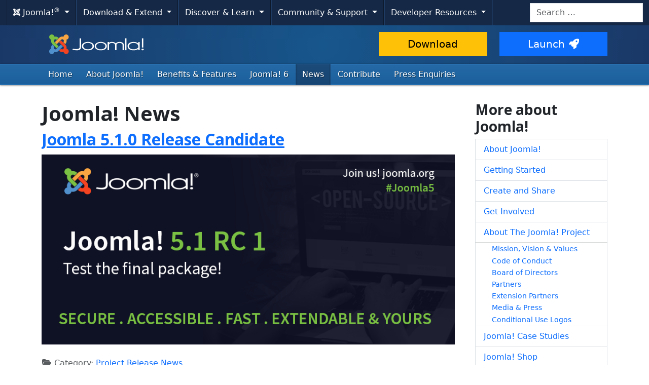

--- FILE ---
content_type: text/html; charset=utf-8
request_url: https://www.joomla.org/announcements.html?KeepThis=true&TB_iframe=true&overlay_opacity=382&start=30
body_size: 13687
content:
<!DOCTYPE html>
<html lang="en-gb" dir="ltr">
<head>
    <meta charset="utf-8">
	<meta name="twitter:image" content="https://www.joomla.org/images/stories/joomla_vert_logo.png">
	<meta name="twitter:title" content="Joomla! Official News">
	<meta name="twitter:description" content="The place for Official Joomla! News: general &amp; team news, project release announcements...  ">
	<meta name="viewport" content="width=device-width, initial-scale=1.0">
	<meta name="apple-mobile-web-app-capable" content="yes">
	<meta name="apple-mobile-web-app-status-bar-style" content="blue">
	<meta name="twitter:card" content="summary_large_image">
	<meta name="twitter:site" content="@joomla">
	<meta name="referrer" content="unsafe-url">
	<meta property="og:image" content="https://www.joomla.org/images/stories/joomla_vert_logo.png">
	<meta property="og:image:width" content="135">
	<meta property="og:image:height" content="105">
	<meta property="og:image:type" content="image/png">
	<meta property="og:title" content="Joomla! Official News">
	<meta property="og:type" content="article">
	<meta property="og:url" content="https://www.joomla.org/announcements.html">
	<meta property="og:description" content="The place for Official Joomla! News: general &amp; team news, project release announcements...  ">
	<meta property="og:site_name" content="Joomla!">
	<meta name="description" content="The place for Official Joomla! News: general &amp; team news, project release announcements...  ">
	<meta name="generator" content="Joomla! - Open Source Content Management">
	<title>Joomla! Official News</title>
	<link href="/announcements.feed?KeepThis=true&amp;TB_iframe=true&amp;overlay_opacity=382&amp;type=rss" rel="alternate" type="application/rss+xml" title="Joomla! Official News">
	<link href="/announcements.feed?KeepThis=true&amp;TB_iframe=true&amp;overlay_opacity=382&amp;type=atom" rel="alternate" type="application/atom+xml" title="Joomla! Official News">
	<link href="/templates/joomla/images/apple-touch-icon-180x180.png" rel="apple-touch-icon" sizes="180x180">
	<link href="/templates/joomla/images/apple-touch-icon-152x152.png" rel="apple-touch-icon" sizes="152x152">
	<link href="/templates/joomla/images/apple-touch-icon-144x144.png" rel="apple-touch-icon" sizes="144x144">
	<link href="/templates/joomla/images/apple-touch-icon-120x120.png" rel="apple-touch-icon" sizes="120x120">
	<link href="/templates/joomla/images/apple-touch-icon-114x114.png" rel="apple-touch-icon" sizes="114x114">
	<link href="/templates/joomla/images/apple-touch-icon-76x76.png" rel="apple-touch-icon" sizes="76x76">
	<link href="/templates/joomla/images/apple-touch-icon-72x72.png" rel="apple-touch-icon" sizes="72x72">
	<link href="/templates/joomla/images/apple-touch-icon-57x57.png" rel="apple-touch-icon" sizes="57x57">
	<link href="/templates/joomla/images/apple-touch-icon.png" rel="apple-touch-icon">
	<link href="https://www.joomla.org/search.opensearch" rel="search" title="Joomla.org" type="application/opensearchdescription+xml">
	<link href="/favicon.ico" rel="icon" type="image/vnd.microsoft.icon">
<link href="/media/system/css/joomla-fontawesome.min.css?10d106" rel="stylesheet">
	<link href="https://cdn.joomla.org/template/css/template_4.0.9.min.css?10d106" rel="stylesheet">
	<link href="https://fonts.googleapis.com/css2?family=Open+Sans:wght@300;400;700&amp;display=swap" rel="stylesheet" crossorigin="anonymous">
	<link href="/media/vendor/awesomplete/css/awesomplete.css?1.1.7" rel="stylesheet">
	<link href="/media/vendor/joomla-custom-elements/css/joomla-alert.min.css?0.4.1" rel="stylesheet">
	<link href="/media/templates/site/joomla/css/custom.css?10d106" rel="stylesheet">
	<link href="/media/joomlarrssb/css/rrssb.css?10d106" rel="stylesheet">
	<link href="/media/joomlarrssb/css/joomla.css?10d106" rel="stylesheet">
	<link href="/media/plg_system_jcepro/site/css/content.min.css?86aa0286b6232c4a5b58f892ce080277" rel="stylesheet">
<script src="/media/templates/site/joomla/js/blockadblock.js?3.2.1" defer></script>
	<script src="/media/templates/site/joomla/js/js.cookie.js?2.1.4" defer></script>
	<script src="/media/vendor/jquery/js/jquery.min.js?3.7.1"></script>
	<script src="/media/legacy/js/jquery-noconflict.min.js?e47f90713338c42a40e25f66d89cfeae"></script>
	<script type="application/json" class="joomla-script-options new">{"joomla.jtext":{"RLTA_BUTTON_SCROLL_LEFT":"Scroll buttons to the left","RLTA_BUTTON_SCROLL_RIGHT":"Scroll buttons to the right","MOD_FINDER_SEARCH_VALUE":"Search &hellip;","COM_FINDER_SEARCH_FORM_LIST_LABEL":"Search Results","JLIB_JS_AJAX_ERROR_OTHER":"An error has occurred while fetching the JSON data: HTTP %s status code.","JLIB_JS_AJAX_ERROR_PARSE":"A parse error has occurred while processing the following JSON data:<br><code style=\"color:inherit;white-space:pre-wrap;padding:0;margin:0;border:0;background:inherit;\">%s<\/code>","ERROR":"Error","MESSAGE":"Message","NOTICE":"Notice","WARNING":"Warning","JCLOSE":"Close","JOK":"OK","JOPEN":"Open"},"skipto-settings":{"settings":{"skipTo":{"enableActions":false,"enableHeadingLevelShortcuts":false,"accesskey":"9","displayOption":"popup","buttonLabel":"Keyboard Navigation","buttonTooltipAccesskey":"Access key is $key","landmarkGroupLabel":"Landmarks","headingGroupLabel":"Page Outline","mofnGroupLabel":" ($m of $n)","headingLevelLabel":"Heading level","mainLabel":"Main","searchLabel":"Search","navLabel":"Navigation","regionLabel":"Region","asideLabel":"Aside","footerLabel":"Footer","headerLabel":"Header","formLabel":"Form","msgNoLandmarksFound":"No landmarks to skip to","msgNoHeadingsFound":"No headings to skip to","headings":"h1, h2, h3","landmarks":"main, nav, search, aside, header, footer, form","attachElement":".navigation"}}},"finder-search":{"url":"\/component\/finder\/?task=suggestions.suggest&format=json&tmpl=component&Itemid=122"},"system.paths":{"root":"","rootFull":"https:\/\/www.joomla.org\/","base":"","baseFull":"https:\/\/www.joomla.org\/"},"csrf.token":"b09cbf8fd9df65ed1ca2efdd3ef6380e"}</script>
	<script src="/media/system/js/core.min.js?e47f90713338c42a40e25f66d89cfeae"></script>
	<script src="/media/vendor/skipto/js/skipto.min.js?4.1.7" defer></script>
	<script src="/media/vendor/bootstrap/js/collapse.min.js?5.3.3" type="module"></script>
	<script src="/media/vendor/bootstrap/js/dropdown.min.js?5.3.3" type="module"></script>
	<script src="/media/templates/site/joomla/js/template.js?10d106" defer></script>
	<script src="/media/mod_menu/js/menu.min.js?10d106" type="module"></script>
	<script src="/media/vendor/awesomplete/js/awesomplete.min.js?1.1.7" defer></script>
	<script src="/media/com_finder/js/finder.min.js?e47f90713338c42a40e25f66d89cfeae" type="module"></script>
	<script src="/media/system/js/messages.min.js?e47f90713338c42a40e25f66d89cfeae" type="module"></script>
	<script src="/media/joomlarrssb/js/rrssb.min.js?10d106"></script>
	<script>rltaSettings = {"switchToAccordions":true,"switchBreakPoint":576,"buttonScrollSpeed":5,"addHashToUrls":true,"rememberActive":false,"wrapButtons":false,"switchBasedOn":"window","animations":"fade,slide","animationSpeed":7,"mode":"click","slideshowInterval":5000,"slideshowRestart":"1","slideshowRestartTimeout":10000,"scroll":"adaptive","scrollOnLinks":"adaptive","scrollOnUrls":"adaptive","scrollOffsetTop":20,"scrollOffsetBottom":20,"useWideScreenScrollOffsets":false,"scrollOffsetBreakPoint":576,"scrollOffsetTopWide":20,"scrollOffsetBottomWide":20}</script>
	<script type="application/ld+json">{"@context":"https://schema.org","@type":"BreadcrumbList","@id":"https://www.joomla.org/#/schema/BreadcrumbList/53","itemListElement":[{"@type":"ListItem","position":1,"item":{"@id":"https://www.joomla.org/","name":"Home"}},{"@type":"ListItem","position":2,"item":{"@id":"https://www.joomla.org/announcements.html","name":"News"}}]}</script>

    <script>
        var _prum = [['id', '59300ad15992c776ad970068'],
            ['mark', 'firstbyte', (new Date()).getTime()]];
        (function() {
            var s = document.getElementsByTagName('script')[0]
                , p = document.createElement('script');
            p.async = 'async';
            p.src = 'https://rum-static.pingdom.net/prum.min.js';
            s.parentNode.insertBefore(p, s);
        })();
    </script>
</head>
<body class="site com_content view-category layout-blog task-display itemid-154">
    <!-- Google Tag Manager -->
    <noscript><iframe src="https://www.googletagmanager.com/ns.html?id=GTM-WWC8WL" height="0" width="0" style="display:none;visibility:hidden"></iframe></noscript>
    <script>(function(w,d,s,l,i){w[l]=w[l]||[];w[l].push({'gtm.start':new Date().getTime(),event:'gtm.js'});var f=d.getElementsByTagName(s)[0],j=d.createElement(s),dl=l!='dataLayer'?'&l='+l:'';j.async=true;j.src='https://www.googletagmanager.com/gtm.js?id='+i+dl;f.parentNode.insertBefore(j,f);})(window,document,'script','dataLayer','GTM-WWC8WL');</script>
    <!-- End Google Tag Manager -->
<!-- Top Nav -->
<nav class="navigation" role="navigation" aria-label="Cross Site Menu">
    <div id="mega-menu" class="navbar navbar-expand-md py-md-1">
        <div class="container-xxl">
            <button class="navbar-toggler" type="button" data-bs-toggle="collapse" data-bs-target="#primaryMenu" aria-controls="primaryMenu" aria-expanded="false" aria-label="Toggle navigation">
                <span class="navbar-toggler-icon"></span>
            </button>

            <div class="navbar-collapse collapse" id="primaryMenu">
	<ul id="nav-joomla" class="navbar-nav">
		<li class="dropdown">
			<button type="button" class="btn dropdown-toggle" data-bs-toggle="dropdown" aria-expanded="false">
				<span dir="ltr"><span aria-hidden="true" class="fab fa-joomla"></span> Joomla!<sup>&reg;</sup></span> <span class="caret"></span>
			</button>
			<ul class="dropdown-menu">
				<li class="dropdown-item nav-header"><span>About us</span></li>
				<li>
					<a class="dropdown-item" href="https://www.joomla.org">
						<span aria-hidden="true" class="icon-joomla"></span> Joomla Home
					</a>
				</li>
				<li><a class="dropdown-item" href="https://www.joomla.org/about-joomla.html">What is Joomla?</a></li>
				<li><a class="dropdown-item" href="https://www.joomla.org/core-features.html">Benefits &amp; Features</a></li>
				<li><a class="dropdown-item" href="https://www.joomla.org/about-joomla/the-project.html">Project &amp; Leadership</a></li>
				<li><a class="dropdown-item" href="https://tm.joomla.org">Trademark &amp; Licensing</a></li>
				<li><a class="dropdown-item" href="https://joomlafoundation.org">The Joomla Foundation</a></li>
				<li class="dropdown-divider"></li>
				<li class="dropdown-item nav-header"><span>Support us</span></li>
				<li><a class="dropdown-item" href="https://www.joomla.org/contribute-to-joomla.html">Contribute</a></li>
				<li><a class="dropdown-item" href="https://www.joomla.org/sponsor.html">Sponsor</a></li>
				<li><a class="dropdown-item" href="https://www.joomla.org/about-joomla/partners.html">Partner</a></li>
				<li><a class="dropdown-item" href="https://shop.joomla.org">Shop</a></li>
			</ul>
		</li>
		<li class="dropdown">
			<button type="button" class="btn dropdown-toggle" data-bs-toggle="dropdown" aria-expanded="false">
				Download &amp; Extend <span class="caret"></span>
			</button>
			<ul class="dropdown-menu">
				<li><a class="dropdown-item" href="https://downloads.joomla.org">Downloads</a></li>
				<li><a class="dropdown-item" href="https://extensions.joomla.org">Extensions</a></li>
				<li><a class="dropdown-item" href="https://community.joomla.org/translations.html">Languages</a></li>
				<li><a class="dropdown-item" href="https://launch.joomla.org">Get a free site</a></li>
				<li><a class="dropdown-item" href="https://domains.joomla.org">Get a domain</a></li>
			</ul>
		</li>
		<li class="dropdown">
			<button type="button" class="btn dropdown-toggle" data-bs-toggle="dropdown" aria-expanded="false">
				Discover &amp; Learn <span class="caret"></span>
			</button>
			<ul class="dropdown-menu">
				<li><a class="dropdown-item" href="https://docs.joomla.org">Documentation</a></li>
				<li><a class="dropdown-item" href="https://community.joomla.org/joomla-training.html">Training</a></li>
				<li><a class="dropdown-item" href="https://certification.joomla.org">Certification</a></li>
				<li><a class="dropdown-item" href="https://showcase.joomla.org">Site Showcase</a></li>
				<li><a class="dropdown-item" href="https://www.joomla.org/announcements.html">Announcements</a></li>
				<li><a class="dropdown-item" href="https://community.joomla.org/blogs.html">Blogs</a></li>
				<li><a class="dropdown-item" href="https://magazine.joomla.org">Magazine</a></li>
			</ul>
		</li>
		<li class="dropdown">
			<button type="button" class="btn dropdown-toggle" data-bs-toggle="dropdown" aria-expanded="false">
				Community &amp; Support <span class="caret"></span>
			</button>
			<ul class="dropdown-menu">
				<li><a class="dropdown-item" href="https://community.joomla.org">Community Portal</a></li>
				<li><a class="dropdown-item" href="https://community.joomla.org/events.html">Events</a></li>
				<li><a class="dropdown-item" href="https://community.joomla.org/user-groups.html">User Groups</a></li>
				<li><a class="dropdown-item" href="https://forum.joomla.org">Forum</a></li>
				<li><a class="dropdown-item" href="https://community.joomla.org/service-providers-directory.html">Service Providers Directory</a></li>
				<li><a class="dropdown-item" href="https://volunteers.joomla.org">Volunteers Portal</a></li>
				<li><a class="dropdown-item" href="https://extensions.joomla.org/vulnerable-extensions/vulnerable/">Vulnerable Extensions List</a></li>
			</ul>
		</li>
		<li class="dropdown">
			<button type="button" class="btn dropdown-toggle" data-bs-toggle="dropdown" aria-expanded="false">
				Developer Resources <span class="caret"></span>
			</button>
			<ul class="dropdown-menu">
				<li><a class="dropdown-item" href="https://developer.joomla.org">Developer Network</a></li>
				<li><a class="dropdown-item" href="https://developer.joomla.org/security.html">Security Centre</a></li>
				<li><a class="dropdown-item" href="https://issues.joomla.org">Issue Tracker</a></li>
				<li><a class="dropdown-item" href="https://github.com/joomla">GitHub</a></li>
				<li><a class="dropdown-item" href="https://api.joomla.org">API Documentation</a></li>
				<li><a class="dropdown-item" href="https://framework.joomla.org"><span dir="ltr">Joomla!</span> Framework</a></li>
			</ul>
		</li>
	</ul>
	<div id="nav-search" class="navbar-search float-md-end">
		
<form class="mod-finder js-finder-searchform form-search" action="/search.html" method="get" role="search">
    <label for="mod-finder-searchword315" class="visually-hidden finder">Search</label><input type="text" name="q" id="mod-finder-searchword315" class="js-finder-search-query form-control" value="" placeholder="Search &hellip;">
            </form>

	</div>
</div>
        </div>
    </div>
</nav>
<!-- Header -->
<header class="header">
    <div class="container-md">
        <div class="row">
            <div class="col-md-7">
                <h1 class="page-title">
                    <a href="/">
                                                <img height="50px;" src="https://cdn.joomla.org/images/joomla-colours-logo.svg" alt="Joomla!" class="site-logo me-2 mb-1">
                                                                    </a>
                </h1>
            </div>
            <div class="col-md-5">
                <div class="btn-toolbar pt-md-1 row">
                    <div class="btn-group col-6">
                        <a href="https://downloads.joomla.org/" class="btn btn-lg btn-warning">Download</a>
                    </div>
                    <div class="btn-group col-6">
                        <a href="https://launch.joomla.org" class="btn btn-lg btn-primary">Launch<span aria-hidden="true" class="icon-rocket"></span></a>
                    </div>
                </div>
            </div>
        </div>
    </div>
</header>
<nav class="subnav-wrapper" aria-label="Primary Menu">
    <div class="subnav">
        <div class="container-md">
            <ul class="mod-menu mod-list nav  nav-pills">
<li class="nav-item item-122 default"><a href="/" class="nav-link">Home</a></li><li class="nav-item item-153 parent"><a href="/about-joomla.html" class="nav-link">About Joomla!</a></li><li class="nav-item item-195"><a href="/core-features.html" class="nav-link">Benefits &amp; Features</a></li><li class="nav-item item-466"><a href="https://6.joomla.org/" class="nav-link">Joomla! 6</a></li><li class="nav-item item-154 current active parent"><a href="/announcements.html" class="nav-link" aria-current="page">News</a></li><li class="nav-item item-348"><a href="/contribute-to-joomla.html" class="nav-link">Contribute</a></li><li class="nav-item item-220"><a href="/media-contact.html" class="nav-link">Press Enquiries</a></li></ul>

        </div>
    </div>
</nav>
<!-- Body -->
<div class="body">
    <div class="container">
        
        <div class="row">
                        <main id="content" class="col-md-9">
                <!-- Begin Content -->
                
                <div id="system-message-container" aria-live="polite"></div>

                <div class="com-content-category-blog blog">
            <div class="page-header">
            <h1> Joomla! News </h1>
        </div>
    
        
    
    
    
            <div class="com-content-category-blog__items blog-items items-leading ">
                            <div class="com-content-category-blog__item blog-item">
                    
    <div class="page-header">
                    <h2>
                                    <a href="/announcements/release-news/5905-joomla-5-1-0-release-candidate.html">
                        Joomla 5.1.0 Release Candidate                    </a>
                            </h2>
        
        
        
            </div>

<figure class="left item-image">
            <img src="/images/release-images/BlogJOOMLA5.1-RC.png" alt="Joomla 5.1.0 Release Candidate" width="869" height="400" loading="lazy">        </figure>

<div class="item-content">
    
        
                
                    <dl class="article-info text-muted">

            <dt class="article-info-term">
                        Details                    </dt>

        
        
                    <dd class="category-name">
    <span class="icon-folder-open icon-fw" aria-hidden="true"></span>                        Category: <a href="/announcements/release-news.html">Project Release News</a>    </dd>
        
        
        
    
                        <dd class="create">
    <span class="icon-calendar icon-fw" aria-hidden="true"></span>
    <time datetime="2024-04-02T00:00:00+00:00">
        Created: 02 April 2024    </time>
</dd>
        
        
            </dl>
                
                
        
<div class="share-container">
	<ul class="rrssb-buttons clearfix">
							<li class="rrssb-facebook">
				<a href="https://www.facebook.com/sharer/sharer.php?u=https%3A%2F%2Fjoom.la%2F084op" class="popup">
					<span class="rrssb-icon">
						<svg xmlns="http://www.w3.org/2000/svg" preserveAspectRatio="xMidYMid" width="29" height="29" viewBox="0 0 29 29">
							<path d="M26.4 0H2.6C1.714 0 0 1.715 0 2.6v23.8c0 .884 1.715 2.6 2.6 2.6h12.393V17.988h-3.996v-3.98h3.997v-3.062c0-3.746 2.835-5.97 6.177-5.97 1.6 0 2.444.173 2.845.226v3.792H21.18c-1.817 0-2.156.9-2.156 2.168v2.847h5.045l-.66 3.978h-4.386V29H26.4c.884 0 2.6-1.716 2.6-2.6V2.6c0-.885-1.716-2.6-2.6-2.6z" class="cls-2" fill-rule="evenodd" />
						</svg>
					</span>
					<span class="rrssb-text">facebook</span>
				</a>
			</li>
							<li class="rrssb-twitter">
				<a href="https://twitter.com/intent/tweet?text=Joomla+5.1.0+Release+Candidate%3A+https%3A%2F%2Fjoom.la%2F084op" class="popup">
					<span class="rrssb-icon">
						<svg xmlns="http://www.w3.org/2000/svg" width="28" height="28" viewBox="0 0 28 28">
							<path d="M24.253 8.756C24.69 17.08 18.297 24.182 9.97 24.62c-3.122.162-6.22-.646-8.86-2.32 2.702.18 5.375-.648 7.507-2.32-2.072-.248-3.818-1.662-4.49-3.64.802.13 1.62.077 2.4-.154-2.482-.466-4.312-2.586-4.412-5.11.688.276 1.426.408 2.168.387-2.135-1.65-2.73-4.62-1.394-6.965C5.574 7.816 9.54 9.84 13.802 10.07c-.842-2.738.694-5.64 3.434-6.48 2.018-.624 4.212.043 5.546 1.682 1.186-.213 2.318-.662 3.33-1.317-.386 1.256-1.248 2.312-2.4 2.942 1.048-.106 2.07-.394 3.02-.85-.458 1.182-1.343 2.15-2.48 2.71z" />
						</svg>
					</span>
					<span class="rrssb-text">twitter</span>
				</a>
			</li>
							<li class="rrssb-linkedin">
				<a href="http://www.linkedin.com/shareArticle?mini=true&amp;url=https%3A%2F%2Fjoom.la%2F084op&amp;title=Joomla+5.1.0+Release+Candidate&amp;summary=The+Joomla+Project+is+pleased+to+announce+the+avai..." class="popup">
					<span class="rrssb-icon">
						<svg xmlns="http://www.w3.org/2000/svg" width="28" height="28" viewBox="0 0 28 28">
							<path d="M25.424 15.887v8.447h-4.896v-7.882c0-1.98-.71-3.33-2.48-3.33-1.354 0-2.158.91-2.514 1.802-.13.315-.162.753-.162 1.194v8.216h-4.9s.067-13.35 0-14.73h4.9v2.087c-.01.017-.023.033-.033.05h.032v-.05c.65-1.002 1.812-2.435 4.414-2.435 3.222 0 5.638 2.106 5.638 6.632zM5.348 2.5c-1.676 0-2.772 1.093-2.772 2.54 0 1.42 1.066 2.538 2.717 2.546h.032c1.71 0 2.77-1.132 2.77-2.546C8.056 3.593 7.02 2.5 5.344 2.5h.005zm-2.48 21.834h4.896V9.604H2.867v14.73z" />
						</svg>
					</span>
					<span class="rrssb-text">linkedin</span>
				</a>
			</li>
							<li class="rrssb-pinterest">
				<a href="https://pinterest.com/pin/create/button/?url=https%3A%2F%2Fjoom.la%2F084op&amp;media=https%3A%2F%2Fwww.joomla.org%2Fimages%2Frelease-images%2FBlogJOOMLA5.1-RC.png%23joomlaImage%3A%2F%2Flocal-images%2Frelease-images%2FBlogJOOMLA5.1-RC.png%3Fwidth%3D869%26height%3D400&amp;description=Joomla+5.1.0+Release+Candidate">
					<span class="rrssb-icon">
						<svg xmlns="http://www.w3.org/2000/svg" width="28" height="28" viewBox="0 0 28 28">
							<path d="M14.02 1.57c-7.06 0-12.784 5.723-12.784 12.785S6.96 27.14 14.02 27.14c7.062 0 12.786-5.725 12.786-12.785 0-7.06-5.724-12.785-12.785-12.785zm1.24 17.085c-1.16-.09-1.648-.666-2.558-1.22-.5 2.627-1.113 5.146-2.925 6.46-.56-3.972.822-6.952 1.462-10.117-1.094-1.84.13-5.545 2.437-4.632 2.837 1.123-2.458 6.842 1.1 7.557 3.71.744 5.226-6.44 2.924-8.775-3.324-3.374-9.677-.077-8.896 4.754.19 1.178 1.408 1.538.49 3.168-2.13-.472-2.764-2.15-2.683-4.388.132-3.662 3.292-6.227 6.46-6.582 4.008-.448 7.772 1.474 8.29 5.24.58 4.254-1.815 8.864-6.1 8.532v.003z" />
						</svg>
					</span>
					<span class="rrssb-text">pinterest</span>
				</a>
			</li>
			</ul>
</div>
<p>The Joomla Project is pleased to announce the availability of <a href="https://github.com/joomla/joomla-cms/releases/tag/5.1.0-rc1">Joomla 5.1 Release Candidate</a> for testing.</p>
<h2><strong>What is this release for?</strong></h2>
<p>There are two main goals for Release Candidates:</p>
<ul>
<li aria-level="1">Providing developers with the basis to test their extensions and reporting any issues well before the final release</li>
<li aria-level="1">Allowing users to discover the new features introduced to Joomla 5.1.</li>
</ul>
<p>For a complete list of known backward compatibility issues for version 5.1, please see<a href="https://manual.joomla.org/migrations/50-51/"> Potential backward compatibility issues in Joomla 5.1</a> on the documentation site.</p>
<h3><strong>What is this release NOT for?</strong></h3>
<p>This release candidate version of Joomla 5.1 is not suitable for production sites. It is for testing only.</p>
<p><strong>Where to get it?</strong></p>
<p><a href="https://github.com/joomla/joomla-cms/releases/tag/5.1.0-rc1">Download Joomla 5.1 rc1</a></p>
<p>To always use the latest build of Joomla 5, we invite you to use the <a href="https://developer.joomla.org/nightly-builds.html">nightly build packages</a> (updated every night).</p>
<p>To make it easier for newcomers, you can launch a free Joomla 5 website for testing at<a href="https://launch.joomla.org"> launch.joomla.org</a>.</p>
<h3><strong>When is the final release due?</strong></h3>
<p>Joomla! 5.1 (general availability) will be released on or about 16th April 2024. The planned milestones are:</p>
<p><strong>Alpha</strong></p>
<ul>
<li aria-level="1">28th November 2023 - done</li>
<li aria-level="1">26th December 2023 - done</li>
<li aria-level="1">23rd January 2024 - done</li>
<li aria-level="1">20th February 2024 - done</li>
</ul>
<p><strong>Beta (Feature Freeze)</strong></p>
<ul>
<li aria-level="1">5th March 2024 - done</li>
<li aria-level="1">19th March 2024 - done</li>
</ul>
<p><strong>Release Candidate (Language Freeze)</strong></p>
<ul>
<li aria-level="1">2nd April 2024 - this release</li>
</ul>
<p><strong>Stable Release</strong></p>
<ul>
<li aria-level="1">16th April 2024</li>
</ul>
<p>Please note that dates may be subject to change depending on the availability of volunteers and circumstances beyond our control.</p>
<h2><strong>What’s new in Joomla 5.1 Release Candidate?</strong></h2>
<p>We are firmly committed to making the next generation of Joomla the best. These are <a href="https://github.com/joomla/joomla-cms/milestone/110?closed=1">the features that have been committed</a> to version 5.1.</p>
<ul>
<li aria-level="1">All changes from 4.4 and 5.0</li>
<li aria-level="1">Implement TUF updater (<a href="https://github.com/joomla/joomla-cms/pull/42799">#42799</a>)</li>
<li aria-level="1">Heavily improve dark mode (<a href="https://github.com/joomla/joomla-cms/pull/42986">#42986</a>)</li>
<li aria-level="1">Implement backend dark mode switch (<a href="https://github.com/joomla/joomla-cms/pull/42221">#42221</a>)</li>
<li aria-level="1">Implement a Welcome Tour (<a href="https://github.com/joomla/joomla-cms/pull/41659">#41659</a>)</li>
<li aria-level="1">SEO: Add trailing slash behaviour (<a href="https://github.com/joomla/joomla-cms/pull/42702">#42702</a>)</li>
<li aria-level="1">SEO: Improve URL behaviour with index.php (<a href="https://github.com/joomla/joomla-cms/pull/42704">#42704</a>)</li>
<li aria-level="1">Adding notice to global configuration for additional options in SEF plugin (<a href="https://github.com/joomla/joomla-cms/pull/42832">#42832</a>)</li>
<li aria-level="1">Update Jooa11y Accessibility Checker Plugin with latest Sa11y (<a href="https://github.com/joomla/joomla-cms/pull/42780">#42780</a>)</li>
<li aria-level="1">Improve Guided Tours with new features for required field handling and support for checkbox / radio / select lists as target (<a href="https://github.com/joomla/joomla-cms/pull/40994">#40994</a>)</li>
<li aria-level="1">Add regex validation for fields (<a href="https://github.com/joomla/joomla-cms/pull/42657">#42657</a>)</li>
<li aria-level="1">Add schema.org Generic type (<a href="https://github.com/joomla/joomla-cms/pull/42699">#42699</a>)</li>
<li aria-level="1">Add schema.org Article type (<a href="https://github.com/joomla/joomla-cms/pull/42402">#42402</a>)</li>
<li aria-level="1">Allow custom fields form be manipulates like category form (<a href="https://github.com/joomla/joomla-cms/pull/42510">#42510</a>)</li>
<li aria-level="1">Replace bootstrap modal with new dialog in backend for
<ul>
<li aria-level="2">Scheduler task “Run test” (<a href="https://github.com/joomla/joomla-cms/pull/42746">#42746</a>)</li>
<li aria-level="2">Extensions changelog (<a href="https://github.com/joomla/joomla-cms/pull/42453">#42453</a>)</li>
<li aria-level="2">Batch-Dialog in Redirect component (<a href="https://github.com/joomla/joomla-cms/pull/42355">#42355</a>)</li>
<li aria-level="2">Plugin editing (<a href="https://github.com/joomla/joomla-cms/pull/42447">#42447</a>)</li>
<li aria-level="2">Module editing (<a href="https://github.com/joomla/joomla-cms/pull/42423">#42423</a>)</li>
<li aria-level="2">Media editor button (<a href="https://github.com/joomla/joomla-cms/pull/42288">#42288</a>)</li>
<li aria-level="2">Category Modal (<a href="https://github.com/joomla/joomla-cms/pull/42293">#42293</a>)</li>
<li aria-level="2">Contact Modal (<a href="https://github.com/joomla/joomla-cms/pull/42326">#42326</a>)</li>
<li aria-level="2">Newsfeed Modal (<a href="https://github.com/joomla/joomla-cms/pull/42327">#42327</a>)</li>
<li aria-level="2">Batch Modal (<a href="https://github.com/joomla/joomla-cms/pull/42328">#42328</a>)</li>
<li aria-level="2">ContentHistory Modal (<a href="https://github.com/joomla/joomla-cms/pull/42454">#42454</a>)</li>
</ul>
</li>
<li aria-level="1">Add main region and better support for modules in Cassiopeia error page (<a href="https://github.com/joomla/joomla-cms/pull/42719">#42719</a>)</li>
<li aria-level="1">Joomla Update: Improving error handling when writing files (<a href="https://github.com/joomla/joomla-cms/pull/41096">#41096</a>)</li>
<li aria-level="1">Update FontAwesome to 6.5.1 (<a href="https://github.com/joomla/joomla-cms/pull/42721">#42721</a>)</li>
<li aria-level="1">Update TinyMCE to 6.8.3 (<a href="https://github.com/joomla/joomla-cms/pull/42930">#42930</a>)</li>
<li aria-level="1">Strip attributes from images in HTML mails (<a href="https://github.com/joomla/joomla-cms/pull/42448">#42448</a>)</li>
<li aria-level="1">Change type of field "value" in table #_fields_values from text to mediumtext (<a href="https://github.com/joomla/joomla-cms/pull/42606">#42606</a>)</li>
<li aria-level="1">Add support for subcategory levels in contacts category view (<a href="https://github.com/joomla/joomla-cms/pull/41618">#41618</a>)</li>
<li aria-level="1">Add “New Article” button to blog view (<a href="https://github.com/joomla/joomla-cms/pull/39506">#39506</a>)</li>
<li aria-level="1">CLI Improvements
<ul>
<li aria-level="2">Add command to manage Joomla core update channels (<a href="https://github.com/joomla/joomla-cms/pull/42597">#42597</a>)</li>
<li aria-level="2">Renaming and improving output of core:update:check (<a href="https://github.com/joomla/joomla-cms/pull/42594">#42594</a>)</li>
<li aria-level="2">Improve output of Core Update command (<a href="https://github.com/joomla/joomla-cms/pull/42601">#42601</a>)</li>
<li aria-level="2">Update:extension:check command (<a href="https://github.com/joomla/joomla-cms/pull/42844">#42844</a>)</li>
<li aria-level="2">maintenance database update db structure (<a href="https://github.com/joomla/joomla-cms/pull/42568">42568</a>)</li>
</ul>
</li>
<li aria-level="1">Module conversion to service provider
<ul>
<li aria-level="2">Mod_banners (<a href="https://github.com/joomla/joomla-cms/pull/42214">#42214</a>)</li>
<li aria-level="2">Mod_multilangstatus (<a href="https://github.com/joomla/joomla-cms/pull/42845">#42845</a>)</li>
<li aria-level="2">Mod_sampledata (<a href="https://github.com/joomla/joomla-cms/pull/42866">#42866</a>)</li>
<li aria-level="2">Mod_frontend (<a href="https://github.com/joomla/joomla-cms/pull/42853">#42853</a>)</li>
<li aria-level="2">Mod_user (<a href="https://github.com/joomla/joomla-cms/pull/42852">#42852</a>)</li>
<li aria-level="2">Mod_login (<a href="https://github.com/joomla/joomla-cms/pull/42990">#42990</a>)</li>
<li aria-level="2">Mod_toolbar (<a href="https://github.com/joomla/joomla-cms/pull/42838">#42838</a>)</li>
<li aria-level="2">Mod_loginsupport (<a href="https://github.com/joomla/joomla-cms/pull/42827">#42827</a>)</li>
<li aria-level="2">Mod_title (<a href="https://github.com/joomla/joomla-cms/pull/42801">#42801</a>)</li>
<li aria-level="2">Mod_stats (<a href="https://github.com/joomla/joomla-cms/pull/42781">#42781</a>)</li>
<li aria-level="2">Mod_wrapper (<a href="https://github.com/joomla/joomla-cms/pull/42792">#42792</a>)</li>
<li aria-level="2">Mod_version (<a href="https://github.com/joomla/joomla-cms/pull/42814">#42814</a>)</li>
<li aria-level="2">Mod_stats_admin (<a href="https://github.com/joomla/joomla-cms/pull/42886">#42886</a>)</li>
<li aria-level="2">Mod_syndicate (<a href="https://github.com/joomla/joomla-cms/pull/42883">#42883</a>)</li>
<li aria-level="2">Mod_custom (<a href="https://github.com/joomla/joomla-cms/pull/42877">#42877</a>)</li>
<li aria-level="2">Mod_messages (<a href="https://github.com/joomla/joomla-cms/pull/42735">#42735</a>)</li>
<li aria-level="2">Mod_feed (<a href="https://github.com/joomla/joomla-cms/pull/42215">#42215</a>)</li>
<li aria-level="2">Mod_tags_similar (<a href="https://github.com/joomla/joomla-cms/pull/42898">#42898</a>)</li>
<li aria-level="2">Mod_tags_popular (<a href="https://github.com/joomla/joomla-cms/pull/42899">#42899</a>)</li>
<li aria-level="2">Mod_latestactions (<a href="https://github.com/joomla/joomla-cms/pull/42910">#42910</a>)</li>
<li aria-level="2">Mod_languages (<a href="https://github.com/joomla/joomla-cms/pull/42929">#42929</a>)</li>
<li aria-level="2">Mod_post_installation_messages (<a href="https://github.com/joomla/joomla-cms/pull/42987">#42987</a>)</li>
</ul>
</li>
<li aria-level="1">Add toolbar buttons in language installation toolbar to go directly to language management views (<a href="https://github.com/joomla/joomla-cms/pull/42610">#42610</a>)</li>
<li aria-level="1">Improve long description output for templates (<a href="https://github.com/joomla/joomla-cms/pull/42651">#42651</a>)</li>
<li aria-level="1">Add possibility to sort subform rows with buttons "up" and "down" (<a href="https://github.com/joomla/joomla-cms/pull/42334">#42334</a>)</li>
<li aria-level="1">Add rebuild button in Tags (<a href="https://github.com/joomla/joomla-cms/pull/42586">#42586</a>)</li>
<li aria-level="1">Improve uninstall of package children extension (<a href="https://github.com/joomla/joomla-cms/pull/42607">#42607</a>)</li>
<li aria-level="1">Improve webservices filter (<a href="https://github.com/joomla/joomla-cms/pull/42519">#42519</a>)</li>
<li aria-level="1">Improve webservice event classes (<a href="https://github.com/joomla/joomla-cms/pull/42092">#42092</a>)</li>
<li aria-level="1">Use generic icon for documents in media manager (<a href="https://github.com/joomla/joomla-cms/pull/42527">#42527</a>)</li>
<li aria-level="1">Rewrite com_associations in vanilla JS (<a href="https://github.com/joomla/joomla-cms/pull/42771">#42771</a>)</li>
<li aria-level="1">Implementing Event classes for PageCache events (<a href="https://github.com/joomla/joomla-cms/pull/41965">#41965</a>)</li>
<li aria-level="1">Fix actionlogs information emails containing HTML links (<a href="https://github.com/joomla/joomla-cms/pull/40033">#40033</a>)</li>
<li aria-level="1">Load plugin group when executing batch tasks (<a href="https://github.com/joomla/joomla-cms/pull/39013">#39013</a>)</li>
<li aria-level="1">Add Global Setting for Form Layout option to custom fields (<a href="https://github.com/joomla/joomla-cms/pull/37320">#37320</a>)</li>
<li aria-level="1">Add SVG support to mod_banners (<a href="https://github.com/joomla/joomla-cms/pull/41854">#41854</a>)</li>
<li aria-level="1">Several JS improvements (<a href="https://github.com/joomla/joomla-cms/pull/42756">#42756</a>, <a href="https://github.com/joomla/joomla-cms/pull/42755">#42755</a>, <a href="https://github.com/joomla/joomla-cms/pull/42776">#42776</a>, <a href="https://github.com/joomla/joomla-cms/pull/42784">#42784</a>)</li>
<li aria-level="1">Update Code style fixer (<a href="https://github.com/joomla/joomla-cms/pull/42603">#42603</a>)</li>
<li aria-level="1">Unit test for WebAsset (<a href="https://github.com/joomla/joomla-cms/pull/42885">#42885</a>)</li>
</ul>
<br />
<p>As it's a release candidate, we now have a language freeze. From now on, no pull Requests touching the language files will be merged unless absolutely necessary (e.g., by fixing a critical bug). We’re two weeks away from a stable release, so the task is now: test, test, test.</p>
<p>We will not include any other new features in the 5.1 branch from now on. But you’re welcome to propose enhancements and fixes for existing features.</p>
<h2><strong>What are the plans for Joomla 5.1?</strong></h2>
<p>To learn more about our development strategy, please read<a href="https://developer.joomla.org/development-strategy.html"> this article</a>.</p>
<h2><strong>How can you help Joomla 5.1 development?</strong></h2>
<p>To help ensure the 5.1 release and our major features are “production-ready”, we need your help testing releases and reporting any bugs you may find at <a href="https://issues.joomla.org">issues.joomla.org</a>.</p>
<p>We encourage extension developers to roll up their sleeves, seek out bugs and test their extensions with Joomla 5.1 and communicate their experience.</p>
<h2><strong>Where can I find documentation about Joomla 5?</strong></h2>
<p>There are some tutorials to help you with Joomla 5. You can find the existing ones, like creating a Plugin or a Module for Joomla 5, namespaces conventions, prepared statements, using the new web asset classes and many more in <a href="https://docs.joomla.org/Special:MyLanguage/Category:Joomla!_5.x">https://docs.joomla.org/Category:Joomla!_5.x</a></p>
<p>We encourage developers to help write the documentation about Joomla 5 on <a href="https://docs.joomla.org/Special:MyLanguage/Main_Page">docs.joomla.org</a> and <a href="https://manual.joomla.org/">manual.joomla.org</a> to help and guide users and other extension developers.</p>
<p>A JDocs page will help developers to see the existing documentation and the documentation still needed.</p>
<p>We invite you to check it regularly, update it and provide the missing content.</p>
<h2><strong>Related information</strong></h2>
<p>If you are an extension developer, please make sure you subscribe to the extension developer channel <a href="https://joomlacommunity.cloud.mattermost.com/main/channels/extension-development-room">https://joomlacommunity.cloud.mattermost.com/main/channels/extension-development-room</a></p>
<p>Where you can join the community of extension developers.</p>
<ul>
<li aria-level="1"><a href="https://docs.joomla.org/Special:MyLanguage/Filing_bugs_and_issues/en">Working with the Joomla Feature Tracker</a></li>
<li aria-level="1"><a href="https://groups.google.com/group/joomla-dev-general">General developer mailing list</a></li>
<li aria-level="1"><a href="https://developer.joomla.org/">Joomla developer network</a></li>
<li aria-level="1"><a href="https://developer.joomla.org/news/716-be-smart-load-but-dont-unload-ui-frameworks.html">Joomla and UI framework</a></li>
</ul>
<h2><strong>A Huge Thank You to Our Volunteers!</strong></h2>
<p>A big thank you goes out to everyone who contributed to the release!</p>
<h2>Translations</h2>
<ul>
<li>German: <a href="https://www.joomla.de/news/joomla/joomla-5-1-release-candidate-veroeffentlicht" target="_blank" rel="noopener">Joomla! 5.1 Release Candidate veröffentlicht</a></li>
<li>Spanish: <a href="https://mejorconjoomla.com/noticias/joomla-5-1-rc1-esta-disponible" target="_blank" rel="noopener">Joomla 5.1 RC1 está disponible</a></li>
<li>Turkish: <a href="https://joomlatr.org/haberler/joomla-haberler/joomla-5-1-0-surum-adayi.html" target="_blank" rel="noopener">Joomla 5.1.0 Sürüm Adayı</a></li>
</ul> 
        
        
        
        </div>
                </div>
                            <div class="com-content-category-blog__item blog-item">
                    
    <div class="page-header">
                    <h2>
                                    <a href="/announcements/release-news/5904-joomla-5-0-3-and-4-4-3-security-and-bug-fix-release.html">
                        Joomla 5.0.3 and 4.4.3 Security and Bug Fix Release                    </a>
                            </h2>
        
        
        
            </div>

<figure class="left item-image">
            <img src="/images/release-images/BlogJ5.0.3.png" alt="Joomla 5.0.3 and 4.4.3 Security and Bug Fix release available for download today" width="869" height="400" loading="lazy">        </figure>

<div class="item-content">
    
        
                
                    <dl class="article-info text-muted">

            <dt class="article-info-term">
                        Details                    </dt>

        
        
                    <dd class="category-name">
    <span class="icon-folder-open icon-fw" aria-hidden="true"></span>                        Category: <a href="/announcements/release-news.html">Project Release News</a>    </dd>
        
        
        
    
                        <dd class="create">
    <span class="icon-calendar icon-fw" aria-hidden="true"></span>
    <time datetime="2024-02-20T00:00:00+00:00">
        Created: 20 February 2024    </time>
</dd>
        
        
            </dl>
                
                
        
<div class="share-container">
	<ul class="rrssb-buttons clearfix">
							<li class="rrssb-facebook">
				<a href="https://www.facebook.com/sharer/sharer.php?u=https%3A%2F%2Fjoom.la%2Fhj78y" class="popup">
					<span class="rrssb-icon">
						<svg xmlns="http://www.w3.org/2000/svg" preserveAspectRatio="xMidYMid" width="29" height="29" viewBox="0 0 29 29">
							<path d="M26.4 0H2.6C1.714 0 0 1.715 0 2.6v23.8c0 .884 1.715 2.6 2.6 2.6h12.393V17.988h-3.996v-3.98h3.997v-3.062c0-3.746 2.835-5.97 6.177-5.97 1.6 0 2.444.173 2.845.226v3.792H21.18c-1.817 0-2.156.9-2.156 2.168v2.847h5.045l-.66 3.978h-4.386V29H26.4c.884 0 2.6-1.716 2.6-2.6V2.6c0-.885-1.716-2.6-2.6-2.6z" class="cls-2" fill-rule="evenodd" />
						</svg>
					</span>
					<span class="rrssb-text">facebook</span>
				</a>
			</li>
							<li class="rrssb-twitter">
				<a href="https://twitter.com/intent/tweet?text=Joomla+5.0.3+and+4.4.3+Security+and+Bug+Fix+Release%3A+https%3A%2F%2Fjoom.la%2Fhj78y" class="popup">
					<span class="rrssb-icon">
						<svg xmlns="http://www.w3.org/2000/svg" width="28" height="28" viewBox="0 0 28 28">
							<path d="M24.253 8.756C24.69 17.08 18.297 24.182 9.97 24.62c-3.122.162-6.22-.646-8.86-2.32 2.702.18 5.375-.648 7.507-2.32-2.072-.248-3.818-1.662-4.49-3.64.802.13 1.62.077 2.4-.154-2.482-.466-4.312-2.586-4.412-5.11.688.276 1.426.408 2.168.387-2.135-1.65-2.73-4.62-1.394-6.965C5.574 7.816 9.54 9.84 13.802 10.07c-.842-2.738.694-5.64 3.434-6.48 2.018-.624 4.212.043 5.546 1.682 1.186-.213 2.318-.662 3.33-1.317-.386 1.256-1.248 2.312-2.4 2.942 1.048-.106 2.07-.394 3.02-.85-.458 1.182-1.343 2.15-2.48 2.71z" />
						</svg>
					</span>
					<span class="rrssb-text">twitter</span>
				</a>
			</li>
							<li class="rrssb-linkedin">
				<a href="http://www.linkedin.com/shareArticle?mini=true&amp;url=https%3A%2F%2Fjoom.la%2Fhj78y&amp;title=Joomla+5.0.3+and+4.4.3+Security+and+Bug+Fix+Release&amp;summary=The+Joomla%21+Project+is+pleased+to+announce+the+rel..." class="popup">
					<span class="rrssb-icon">
						<svg xmlns="http://www.w3.org/2000/svg" width="28" height="28" viewBox="0 0 28 28">
							<path d="M25.424 15.887v8.447h-4.896v-7.882c0-1.98-.71-3.33-2.48-3.33-1.354 0-2.158.91-2.514 1.802-.13.315-.162.753-.162 1.194v8.216h-4.9s.067-13.35 0-14.73h4.9v2.087c-.01.017-.023.033-.033.05h.032v-.05c.65-1.002 1.812-2.435 4.414-2.435 3.222 0 5.638 2.106 5.638 6.632zM5.348 2.5c-1.676 0-2.772 1.093-2.772 2.54 0 1.42 1.066 2.538 2.717 2.546h.032c1.71 0 2.77-1.132 2.77-2.546C8.056 3.593 7.02 2.5 5.344 2.5h.005zm-2.48 21.834h4.896V9.604H2.867v14.73z" />
						</svg>
					</span>
					<span class="rrssb-text">linkedin</span>
				</a>
			</li>
							<li class="rrssb-pinterest">
				<a href="https://pinterest.com/pin/create/button/?url=https%3A%2F%2Fjoom.la%2Fhj78y&amp;media=https%3A%2F%2Fwww.joomla.org%2Fimages%2Frelease-images%2FBlogJ5.0.3.png%23joomlaImage%3A%2F%2Flocal-images%2Frelease-images%2FBlogJ5.0.3.png%3Fwidth%3D869%26height%3D400&amp;description=Joomla+5.0.3+and+4.4.3+Security+and+Bug+Fix+Release">
					<span class="rrssb-icon">
						<svg xmlns="http://www.w3.org/2000/svg" width="28" height="28" viewBox="0 0 28 28">
							<path d="M14.02 1.57c-7.06 0-12.784 5.723-12.784 12.785S6.96 27.14 14.02 27.14c7.062 0 12.786-5.725 12.786-12.785 0-7.06-5.724-12.785-12.785-12.785zm1.24 17.085c-1.16-.09-1.648-.666-2.558-1.22-.5 2.627-1.113 5.146-2.925 6.46-.56-3.972.822-6.952 1.462-10.117-1.094-1.84.13-5.545 2.437-4.632 2.837 1.123-2.458 6.842 1.1 7.557 3.71.744 5.226-6.44 2.924-8.775-3.324-3.374-9.677-.077-8.896 4.754.19 1.178 1.408 1.538.49 3.168-2.13-.472-2.764-2.15-2.683-4.388.132-3.662 3.292-6.227 6.46-6.582 4.008-.448 7.772 1.474 8.29 5.24.58 4.254-1.815 8.864-6.1 8.532v.003z" />
						</svg>
					</span>
					<span class="rrssb-text">pinterest</span>
				</a>
			</li>
			</ul>
</div>
<p>The Joomla! Project is pleased to announce the release of Joomla 5.0.3 and 4.4.3. This is a security and bug fix release for the 5.x and 4.x series of Joomla.</p>

        
        
            
<p class="readmore">
            <a class="btn btn-secondary" href="/announcements/release-news/5904-joomla-5-0-3-and-4-4-3-security-and-bug-fix-release.html" aria-label="Read more: Joomla 5.0.3 and 4.4.3 Security and Bug Fix Release">
            <span class="icon-chevron-right" aria-hidden="true"></span>            Read more: Joomla 5.0.3 and 4.4.3 Security and Bug Fix Release        </a>
    </p>

        
        
        </div>
                </div>
                            <div class="com-content-category-blog__item blog-item">
                    
    <div class="page-header">
                    <h2>
                                    <a href="/announcements/general-news/5903-joomla-joins-forces-in-the-open-website-alliance.html">
                        Joomla! Joins Forces in the Open Website Alliance                    </a>
                            </h2>
        
        
        
            </div>

<figure class="left item-image">
            <img src="/images/logos/Open-Website-Alliance-Blog-Image.jpg" alt="Open Source Web Alliance" width="869" height="400" loading="lazy">        </figure>

<div class="item-content">
    
        
                
                    <dl class="article-info text-muted">

            <dt class="article-info-term">
                        Details                    </dt>

        
        
                    <dd class="category-name">
    <span class="icon-folder-open icon-fw" aria-hidden="true"></span>                        Category: <a href="/announcements/general-news.html">General News</a>    </dd>
        
        
        
    
                        <dd class="create">
    <span class="icon-calendar icon-fw" aria-hidden="true"></span>
    <time datetime="2024-02-05T10:40:11+00:00">
        Created: 05 February 2024    </time>
</dd>
        
        
            </dl>
                
                
        
<div class="share-container">
	<ul class="rrssb-buttons clearfix">
							<li class="rrssb-facebook">
				<a href="https://www.facebook.com/sharer/sharer.php?u=https%3A%2F%2Fjoom.la%2Fzg56d" class="popup">
					<span class="rrssb-icon">
						<svg xmlns="http://www.w3.org/2000/svg" preserveAspectRatio="xMidYMid" width="29" height="29" viewBox="0 0 29 29">
							<path d="M26.4 0H2.6C1.714 0 0 1.715 0 2.6v23.8c0 .884 1.715 2.6 2.6 2.6h12.393V17.988h-3.996v-3.98h3.997v-3.062c0-3.746 2.835-5.97 6.177-5.97 1.6 0 2.444.173 2.845.226v3.792H21.18c-1.817 0-2.156.9-2.156 2.168v2.847h5.045l-.66 3.978h-4.386V29H26.4c.884 0 2.6-1.716 2.6-2.6V2.6c0-.885-1.716-2.6-2.6-2.6z" class="cls-2" fill-rule="evenodd" />
						</svg>
					</span>
					<span class="rrssb-text">facebook</span>
				</a>
			</li>
							<li class="rrssb-twitter">
				<a href="https://twitter.com/intent/tweet?text=Joomla%21+Joins+Forces+in+the+Open+Website+Alliance%3A+https%3A%2F%2Fjoom.la%2Fzg56d" class="popup">
					<span class="rrssb-icon">
						<svg xmlns="http://www.w3.org/2000/svg" width="28" height="28" viewBox="0 0 28 28">
							<path d="M24.253 8.756C24.69 17.08 18.297 24.182 9.97 24.62c-3.122.162-6.22-.646-8.86-2.32 2.702.18 5.375-.648 7.507-2.32-2.072-.248-3.818-1.662-4.49-3.64.802.13 1.62.077 2.4-.154-2.482-.466-4.312-2.586-4.412-5.11.688.276 1.426.408 2.168.387-2.135-1.65-2.73-4.62-1.394-6.965C5.574 7.816 9.54 9.84 13.802 10.07c-.842-2.738.694-5.64 3.434-6.48 2.018-.624 4.212.043 5.546 1.682 1.186-.213 2.318-.662 3.33-1.317-.386 1.256-1.248 2.312-2.4 2.942 1.048-.106 2.07-.394 3.02-.85-.458 1.182-1.343 2.15-2.48 2.71z" />
						</svg>
					</span>
					<span class="rrssb-text">twitter</span>
				</a>
			</li>
							<li class="rrssb-linkedin">
				<a href="http://www.linkedin.com/shareArticle?mini=true&amp;url=https%3A%2F%2Fjoom.la%2Fzg56d&amp;title=Joomla%21+Joins+Forces+in+the+Open+Website+Alliance&amp;summary=In+an+unprecedented+move%2C+Joomla%2C+alongside+other..." class="popup">
					<span class="rrssb-icon">
						<svg xmlns="http://www.w3.org/2000/svg" width="28" height="28" viewBox="0 0 28 28">
							<path d="M25.424 15.887v8.447h-4.896v-7.882c0-1.98-.71-3.33-2.48-3.33-1.354 0-2.158.91-2.514 1.802-.13.315-.162.753-.162 1.194v8.216h-4.9s.067-13.35 0-14.73h4.9v2.087c-.01.017-.023.033-.033.05h.032v-.05c.65-1.002 1.812-2.435 4.414-2.435 3.222 0 5.638 2.106 5.638 6.632zM5.348 2.5c-1.676 0-2.772 1.093-2.772 2.54 0 1.42 1.066 2.538 2.717 2.546h.032c1.71 0 2.77-1.132 2.77-2.546C8.056 3.593 7.02 2.5 5.344 2.5h.005zm-2.48 21.834h4.896V9.604H2.867v14.73z" />
						</svg>
					</span>
					<span class="rrssb-text">linkedin</span>
				</a>
			</li>
							<li class="rrssb-pinterest">
				<a href="https://pinterest.com/pin/create/button/?url=https%3A%2F%2Fjoom.la%2Fzg56d&amp;media=https%3A%2F%2Fwww.joomla.org%2Fimages%2Flogos%2FOpen-Website-Alliance-Blog-Image.jpg%23joomlaImage%3A%2F%2Flocal-images%2Flogos%2FOpen-Website-Alliance-Blog-Image.jpg%3Fwidth%3D869%26height%3D400&amp;description=Joomla%21+Joins+Forces+in+the+Open+Website+Alliance">
					<span class="rrssb-icon">
						<svg xmlns="http://www.w3.org/2000/svg" width="28" height="28" viewBox="0 0 28 28">
							<path d="M14.02 1.57c-7.06 0-12.784 5.723-12.784 12.785S6.96 27.14 14.02 27.14c7.062 0 12.786-5.725 12.786-12.785 0-7.06-5.724-12.785-12.785-12.785zm1.24 17.085c-1.16-.09-1.648-.666-2.558-1.22-.5 2.627-1.113 5.146-2.925 6.46-.56-3.972.822-6.952 1.462-10.117-1.094-1.84.13-5.545 2.437-4.632 2.837 1.123-2.458 6.842 1.1 7.557 3.71.744 5.226-6.44 2.924-8.775-3.324-3.374-9.677-.077-8.896 4.754.19 1.178 1.408 1.538.49 3.168-2.13-.472-2.764-2.15-2.683-4.388.132-3.662 3.292-6.227 6.46-6.582 4.008-.448 7.772 1.474 8.29 5.24.58 4.254-1.815 8.864-6.1 8.532v.003z" />
						</svg>
					</span>
					<span class="rrssb-text">pinterest</span>
				</a>
			</li>
			</ul>
</div>
<p>In an unprecedented move, Joomla, alongside other leading open-source content management systems including Drupal, TYPO3, and WordPress, has proudly co-founded the Open Website Alliance. This ground-breaking global, executive-level alliance symbolises a united front of international community organisations, all dedicated to championing the cause of open-source software over proprietary alternatives.</p>

        
        
            
<p class="readmore">
            <a class="btn btn-secondary" href="/announcements/general-news/5903-joomla-joins-forces-in-the-open-website-alliance.html" aria-label="Read more: Joomla! Joins Forces in the Open Website Alliance">
            <span class="icon-chevron-right" aria-hidden="true"></span>            Read more: Joomla! Joins Forces in the Open Website Alliance        </a>
    </p>

        
        
        </div>
                </div>
                            <div class="com-content-category-blog__item blog-item">
                    
    <div class="page-header">
                    <h2>
                                    <a href="/announcements/release-news/5902-joomla-5-0-2-and-4-4-2-bug-fix-release.html">
                        Joomla 5.0.2 and 4.4.2 Bug Fix Release                    </a>
                            </h2>
        
        
        
            </div>

<figure class="left item-image">
            <img src="/images/BlogJ5.0.2.png#joomlaImage://local-images/BlogJ5.0.2.png" alt="Joomla 5.0.2 and 4.4.2 available for download today">        </figure>

<div class="item-content">
    
        
                
                    <dl class="article-info text-muted">

            <dt class="article-info-term">
                        Details                    </dt>

        
        
                    <dd class="category-name">
    <span class="icon-folder-open icon-fw" aria-hidden="true"></span>                        Category: <a href="/announcements/release-news.html">Project Release News</a>    </dd>
        
        
        
    
                        <dd class="create">
    <span class="icon-calendar icon-fw" aria-hidden="true"></span>
    <time datetime="2024-01-08T00:00:00+00:00">
        Created: 08 January 2024    </time>
</dd>
        
        
            </dl>
                
                
        
<div class="share-container">
	<ul class="rrssb-buttons clearfix">
							<li class="rrssb-facebook">
				<a href="https://www.facebook.com/sharer/sharer.php?u=https%3A%2F%2Fjoom.la%2Fljool" class="popup">
					<span class="rrssb-icon">
						<svg xmlns="http://www.w3.org/2000/svg" preserveAspectRatio="xMidYMid" width="29" height="29" viewBox="0 0 29 29">
							<path d="M26.4 0H2.6C1.714 0 0 1.715 0 2.6v23.8c0 .884 1.715 2.6 2.6 2.6h12.393V17.988h-3.996v-3.98h3.997v-3.062c0-3.746 2.835-5.97 6.177-5.97 1.6 0 2.444.173 2.845.226v3.792H21.18c-1.817 0-2.156.9-2.156 2.168v2.847h5.045l-.66 3.978h-4.386V29H26.4c.884 0 2.6-1.716 2.6-2.6V2.6c0-.885-1.716-2.6-2.6-2.6z" class="cls-2" fill-rule="evenodd" />
						</svg>
					</span>
					<span class="rrssb-text">facebook</span>
				</a>
			</li>
							<li class="rrssb-twitter">
				<a href="https://twitter.com/intent/tweet?text=Joomla+5.0.2+and+4.4.2+Bug+Fix+Release%3A+https%3A%2F%2Fjoom.la%2Fljool" class="popup">
					<span class="rrssb-icon">
						<svg xmlns="http://www.w3.org/2000/svg" width="28" height="28" viewBox="0 0 28 28">
							<path d="M24.253 8.756C24.69 17.08 18.297 24.182 9.97 24.62c-3.122.162-6.22-.646-8.86-2.32 2.702.18 5.375-.648 7.507-2.32-2.072-.248-3.818-1.662-4.49-3.64.802.13 1.62.077 2.4-.154-2.482-.466-4.312-2.586-4.412-5.11.688.276 1.426.408 2.168.387-2.135-1.65-2.73-4.62-1.394-6.965C5.574 7.816 9.54 9.84 13.802 10.07c-.842-2.738.694-5.64 3.434-6.48 2.018-.624 4.212.043 5.546 1.682 1.186-.213 2.318-.662 3.33-1.317-.386 1.256-1.248 2.312-2.4 2.942 1.048-.106 2.07-.394 3.02-.85-.458 1.182-1.343 2.15-2.48 2.71z" />
						</svg>
					</span>
					<span class="rrssb-text">twitter</span>
				</a>
			</li>
							<li class="rrssb-linkedin">
				<a href="http://www.linkedin.com/shareArticle?mini=true&amp;url=https%3A%2F%2Fjoom.la%2Fljool&amp;title=Joomla+5.0.2+and+4.4.2+Bug+Fix+Release&amp;summary=The+Joomla%21+Project+is+pleased+to+announce+the+rel..." class="popup">
					<span class="rrssb-icon">
						<svg xmlns="http://www.w3.org/2000/svg" width="28" height="28" viewBox="0 0 28 28">
							<path d="M25.424 15.887v8.447h-4.896v-7.882c0-1.98-.71-3.33-2.48-3.33-1.354 0-2.158.91-2.514 1.802-.13.315-.162.753-.162 1.194v8.216h-4.9s.067-13.35 0-14.73h4.9v2.087c-.01.017-.023.033-.033.05h.032v-.05c.65-1.002 1.812-2.435 4.414-2.435 3.222 0 5.638 2.106 5.638 6.632zM5.348 2.5c-1.676 0-2.772 1.093-2.772 2.54 0 1.42 1.066 2.538 2.717 2.546h.032c1.71 0 2.77-1.132 2.77-2.546C8.056 3.593 7.02 2.5 5.344 2.5h.005zm-2.48 21.834h4.896V9.604H2.867v14.73z" />
						</svg>
					</span>
					<span class="rrssb-text">linkedin</span>
				</a>
			</li>
							<li class="rrssb-pinterest">
				<a href="https://pinterest.com/pin/create/button/?url=https%3A%2F%2Fjoom.la%2Fljool&amp;media=https%3A%2F%2Fwww.joomla.org%2Fimages%2FBlogJ5.0.2.png%23joomlaImage%3A%2F%2Flocal-images%2FBlogJ5.0.2.png%3Fwidth%3D869%26height%3D400&amp;description=Joomla+5.0.2+and+4.4.2+Bug+Fix+Release">
					<span class="rrssb-icon">
						<svg xmlns="http://www.w3.org/2000/svg" width="28" height="28" viewBox="0 0 28 28">
							<path d="M14.02 1.57c-7.06 0-12.784 5.723-12.784 12.785S6.96 27.14 14.02 27.14c7.062 0 12.786-5.725 12.786-12.785 0-7.06-5.724-12.785-12.785-12.785zm1.24 17.085c-1.16-.09-1.648-.666-2.558-1.22-.5 2.627-1.113 5.146-2.925 6.46-.56-3.972.822-6.952 1.462-10.117-1.094-1.84.13-5.545 2.437-4.632 2.837 1.123-2.458 6.842 1.1 7.557 3.71.744 5.226-6.44 2.924-8.775-3.324-3.374-9.677-.077-8.896 4.754.19 1.178 1.408 1.538.49 3.168-2.13-.472-2.764-2.15-2.683-4.388.132-3.662 3.292-6.227 6.46-6.582 4.008-.448 7.772 1.474 8.29 5.24.58 4.254-1.815 8.864-6.1 8.532v.003z" />
						</svg>
					</span>
					<span class="rrssb-text">pinterest</span>
				</a>
			</li>
			</ul>
</div>
<p>The Joomla! Project is pleased to announce the release of Joomla 5.0.2 and 4.4.2. This is a bug fix release for the 5.x and 4.x series of Joomla.</p>

        
        
            
<p class="readmore">
            <a class="btn btn-secondary" href="/announcements/release-news/5902-joomla-5-0-2-and-4-4-2-bug-fix-release.html" aria-label="Read more: Joomla 5.0.2 and 4.4.2 Bug Fix Release">
            <span class="icon-chevron-right" aria-hidden="true"></span>            Read more: Joomla 5.0.2 and 4.4.2 Bug Fix Release        </a>
    </p>

        
        
        </div>
                </div>
                            <div class="com-content-category-blog__item blog-item">
                    
    <div class="page-header">
                    <h2>
                                    <a href="/announcements/release-news/5901-joomla-5-0-1-and-4-4-1-security-and-bug-fix-release.html">
                        Joomla 5.0.1 and 4.4.1 Security and Bug Fix Release                     </a>
                            </h2>
        
        
        
            </div>

<figure class="left item-image">
            <img src="/images/BlogJ5.0.1.png" alt="Joomla 5.0.1 and 4.4.1 available for download today" width="869" height="400" loading="lazy">        </figure>

<div class="item-content">
    
        
                
                    <dl class="article-info text-muted">

            <dt class="article-info-term">
                        Details                    </dt>

        
        
                    <dd class="category-name">
    <span class="icon-folder-open icon-fw" aria-hidden="true"></span>                        Category: <a href="/announcements/release-news.html">Project Release News</a>    </dd>
        
        
        
    
                        <dd class="create">
    <span class="icon-calendar icon-fw" aria-hidden="true"></span>
    <time datetime="2023-11-27T00:00:00+00:00">
        Created: 27 November 2023    </time>
</dd>
        
        
            </dl>
                
                
        
<div class="share-container">
	<ul class="rrssb-buttons clearfix">
							<li class="rrssb-facebook">
				<a href="https://www.facebook.com/sharer/sharer.php?u=https%3A%2F%2Fjoom.la%2Fnuy8n" class="popup">
					<span class="rrssb-icon">
						<svg xmlns="http://www.w3.org/2000/svg" preserveAspectRatio="xMidYMid" width="29" height="29" viewBox="0 0 29 29">
							<path d="M26.4 0H2.6C1.714 0 0 1.715 0 2.6v23.8c0 .884 1.715 2.6 2.6 2.6h12.393V17.988h-3.996v-3.98h3.997v-3.062c0-3.746 2.835-5.97 6.177-5.97 1.6 0 2.444.173 2.845.226v3.792H21.18c-1.817 0-2.156.9-2.156 2.168v2.847h5.045l-.66 3.978h-4.386V29H26.4c.884 0 2.6-1.716 2.6-2.6V2.6c0-.885-1.716-2.6-2.6-2.6z" class="cls-2" fill-rule="evenodd" />
						</svg>
					</span>
					<span class="rrssb-text">facebook</span>
				</a>
			</li>
							<li class="rrssb-twitter">
				<a href="https://twitter.com/intent/tweet?text=Joomla+5.0.1+and+4.4.1+Security+and+Bug+Fix+Release+%3A+https%3A%2F%2Fjoom.la%2Fnuy8n" class="popup">
					<span class="rrssb-icon">
						<svg xmlns="http://www.w3.org/2000/svg" width="28" height="28" viewBox="0 0 28 28">
							<path d="M24.253 8.756C24.69 17.08 18.297 24.182 9.97 24.62c-3.122.162-6.22-.646-8.86-2.32 2.702.18 5.375-.648 7.507-2.32-2.072-.248-3.818-1.662-4.49-3.64.802.13 1.62.077 2.4-.154-2.482-.466-4.312-2.586-4.412-5.11.688.276 1.426.408 2.168.387-2.135-1.65-2.73-4.62-1.394-6.965C5.574 7.816 9.54 9.84 13.802 10.07c-.842-2.738.694-5.64 3.434-6.48 2.018-.624 4.212.043 5.546 1.682 1.186-.213 2.318-.662 3.33-1.317-.386 1.256-1.248 2.312-2.4 2.942 1.048-.106 2.07-.394 3.02-.85-.458 1.182-1.343 2.15-2.48 2.71z" />
						</svg>
					</span>
					<span class="rrssb-text">twitter</span>
				</a>
			</li>
							<li class="rrssb-linkedin">
				<a href="http://www.linkedin.com/shareArticle?mini=true&amp;url=https%3A%2F%2Fjoom.la%2Fnuy8n&amp;title=Joomla+5.0.1+and+4.4.1+Security+and+Bug+Fix+Release+&amp;summary=The+Joomla%21+Project+is+pleased+to+announce+the+rel..." class="popup">
					<span class="rrssb-icon">
						<svg xmlns="http://www.w3.org/2000/svg" width="28" height="28" viewBox="0 0 28 28">
							<path d="M25.424 15.887v8.447h-4.896v-7.882c0-1.98-.71-3.33-2.48-3.33-1.354 0-2.158.91-2.514 1.802-.13.315-.162.753-.162 1.194v8.216h-4.9s.067-13.35 0-14.73h4.9v2.087c-.01.017-.023.033-.033.05h.032v-.05c.65-1.002 1.812-2.435 4.414-2.435 3.222 0 5.638 2.106 5.638 6.632zM5.348 2.5c-1.676 0-2.772 1.093-2.772 2.54 0 1.42 1.066 2.538 2.717 2.546h.032c1.71 0 2.77-1.132 2.77-2.546C8.056 3.593 7.02 2.5 5.344 2.5h.005zm-2.48 21.834h4.896V9.604H2.867v14.73z" />
						</svg>
					</span>
					<span class="rrssb-text">linkedin</span>
				</a>
			</li>
							<li class="rrssb-pinterest">
				<a href="https://pinterest.com/pin/create/button/?url=https%3A%2F%2Fjoom.la%2Fnuy8n&amp;media=https%3A%2F%2Fwww.joomla.org%2Fimages%2FBlogJ5.0.1.png%23joomlaImage%3A%2F%2Flocal-images%2FBlogJ5.0.1.png%3Fwidth%3D869%26height%3D400&amp;description=Joomla+5.0.1+and+4.4.1+Security+and+Bug+Fix+Release+">
					<span class="rrssb-icon">
						<svg xmlns="http://www.w3.org/2000/svg" width="28" height="28" viewBox="0 0 28 28">
							<path d="M14.02 1.57c-7.06 0-12.784 5.723-12.784 12.785S6.96 27.14 14.02 27.14c7.062 0 12.786-5.725 12.786-12.785 0-7.06-5.724-12.785-12.785-12.785zm1.24 17.085c-1.16-.09-1.648-.666-2.558-1.22-.5 2.627-1.113 5.146-2.925 6.46-.56-3.972.822-6.952 1.462-10.117-1.094-1.84.13-5.545 2.437-4.632 2.837 1.123-2.458 6.842 1.1 7.557 3.71.744 5.226-6.44 2.924-8.775-3.324-3.374-9.677-.077-8.896 4.754.19 1.178 1.408 1.538.49 3.168-2.13-.472-2.764-2.15-2.683-4.388.132-3.662 3.292-6.227 6.46-6.582 4.008-.448 7.772 1.474 8.29 5.24.58 4.254-1.815 8.864-6.1 8.532v.003z" />
						</svg>
					</span>
					<span class="rrssb-text">pinterest</span>
				</a>
			</li>
			</ul>
</div>
<p class="lead">The Joomla! Project is pleased to announce the release of Joomla 5.0.1 and 4.4.1. This is a security and bug fix release for the 5.x and 4.x series of Joomla.</p>

        
        
            
<p class="readmore">
            <a class="btn btn-secondary" href="/announcements/release-news/5901-joomla-5-0-1-and-4-4-1-security-and-bug-fix-release.html" aria-label="Read more: Joomla 5.0.1 and 4.4.1 Security and Bug Fix Release ">
            <span class="icon-chevron-right" aria-hidden="true"></span>            Read more: Joomla 5.0.1 and 4.4.1 Security and Bug Fix Release         </a>
    </p>

        
        
        </div>
                </div>
                    </div>
    
    
            <div class="items-more">
            
<ol class="com-content-blog__links">
            <li class="com-content-blog__link">
            <a href="/announcements/release-news/5900-joomla-5-0-and-joomla-4-4-are-here.html">
                Joomla 5.0 and Joomla 4.4 are here!</a>
        </li>
            <li class="com-content-blog__link">
            <a href="/announcements/release-news/5899-joomla-5-0-release-candidate-2-test-the-final-package.html">
                Joomla 5.0 Release Candidate 2 - Test the final package</a>
        </li>
            <li class="com-content-blog__link">
            <a href="/announcements/release-news/5895-joomla-5-0-release-candidate-test-the-final-package.html">
                Joomla 5.0 Release Candidate - Test the final package</a>
        </li>
            <li class="com-content-blog__link">
            <a href="/announcements/release-news/5896-joomla-4-4-release-candidate-test-the-final-package.html">
                Joomla 4.4 Release Candidate - Test the final package</a>
        </li>
            <li class="com-content-blog__link">
            <a href="/announcements/general-news/5897-temporary-hosting-outage-affecting-website-accessibility.html">
                Temporary Hosting Outage Affecting Website Accessibility</a>
        </li>
    </ol>
        </div>
    
            <div class="com-content-category-blog__children cat-children">
                            <h3> Subcategories </h3>
                                                                    <div class="com-content-category-blog__child">
                                <h3 class="page-header item-title"><a href="/announcements/general-news.html">
                    General News</a>
                    
                                    </h3>
                
                                                        <div class="com-content-category-blog__description category-desc">
                        The latest news from the Joomla Team                    </div>
                                    
                            </div>
                                                                <div class="com-content-category-blog__child">
                                <h3 class="page-header item-title"><a href="/announcements/release-news.html">
                    Project Release News</a>
                    
                                    </h3>
                
                                                        <div class="com-content-category-blog__description category-desc">
                        Announcements &amp; News related to Official Joomla! project Releases                    </div>
                                    
                            </div>
                                                                
 </div>
                        <div class="com-content-category-blog__navigation w-100">
                            <p class="com-content-category-blog__counter counter float-md-end pt-3 pe-2">
                    Page 7 of 111                </p>
                        <div class="com-content-category-blog__pagination">
                <nav class="pagination__wrapper" aria-label="Pagination">
    <ul class="pagination ms-0 mb-4">
                <li class="page-item">
                <a aria-label="Go to first page" href="/announcements.html" class="page-link">
            <span class="icon-angle-double-left" aria-hidden="true"></span>        </a>
    </li>
                <li class="page-item">
                <a aria-label="Go to previous page" href="/announcements.html?start=25" class="page-link">
            <span class="icon-angle-left" aria-hidden="true"></span>        </a>
    </li>

                            <li class="page-item d-none d-sm-block">
                <a aria-label="Go to page 2" href="/announcements.html?start=5" class="page-link">
            2        </a>
    </li>
                            <li class="page-item d-none d-sm-block">
                <a aria-label="Go to page 3" href="/announcements.html?start=10" class="page-link">
            3        </a>
    </li>
                            <li class="page-item d-none d-sm-block">
                <a aria-label="Go to page 4" href="/announcements.html?start=15" class="page-link">
            4        </a>
    </li>
                            <li class="page-item d-none d-sm-block">
                <a aria-label="Go to page 5" href="/announcements.html?start=20" class="page-link">
            5        </a>
    </li>
                            <li class="page-item d-none d-sm-block">
                <a aria-label="Go to page 6" href="/announcements.html?start=25" class="page-link">
            6        </a>
    </li>
                            <li class="active page-item">
        <a aria-current="true" aria-label="Page 7" href="#" class="page-link">7</a>
    </li>
                            <li class="page-item d-none d-sm-block">
                <a aria-label="Go to page 8" href="/announcements.html?start=35" class="page-link">
            8        </a>
    </li>
                            <li class="page-item d-none d-sm-block">
                <a aria-label="Go to page 9" href="/announcements.html?start=40" class="page-link">
            9        </a>
    </li>
                            <li class="page-item d-none d-sm-block">
                <a aria-label="Go to page 10" href="/announcements.html?start=45" class="page-link">
            10        </a>
    </li>
                            <li class="page-item d-none d-sm-block">
                <a aria-label="Go to page 11" href="/announcements.html?start=50" class="page-link">
            11        </a>
    </li>
        
                <li class="page-item">
                <a aria-label="Go to next page" href="/announcements.html?start=35" class="page-link">
            <span class="icon-angle-right" aria-hidden="true"></span>        </a>
    </li>
                <li class="page-item">
                <a aria-label="Go to last page" href="/announcements.html?start=550" class="page-link">
            <span class="icon-angle-double-right" aria-hidden="true"></span>        </a>
    </li>
    </ul>
</nav>
            </div>
        </div>
    </div>
                <nav class="mod-breadcrumbs__wrapper" aria-label="Breadcrumbs">
    <ol class="mod-breadcrumbs breadcrumb px-3 py-2">
                    <li class="mod-breadcrumbs__divider float-start">
                <span class="divider icon-location icon-fw" aria-hidden="true"></span>
            </li>
        
        <li class="mod-breadcrumbs__item breadcrumb-item"><a href="/" class="pathway"><span>Home</span></a></li><li class="mod-breadcrumbs__item breadcrumb-item active"><span>News</span></li>    </ol>
    </nav>

                <!-- End Content -->
            </main>
                            <aside class="col-md-3 sidebar-right">
                    <!-- Begin Right Sidebar -->
                    <div class="moduletable ">
            <h3 >More about Joomla!</h3>        <ul class="mod-menu mod-list nav  flex-column nav-tabs">
<li class="nav-item item-168"><a href="/about-joomla.html" class="nav-link">About Joomla!</a></li><li class="nav-item item-169"><a href="/about-joomla/getting-started.html" class="nav-link">Getting Started</a></li><li class="nav-item item-170"><a href="/about-joomla/create-and-share.html" class="nav-link">Create and Share</a></li><li class="nav-item item-347"><a href="/contribute-to-joomla.html" class="nav-link">Get Involved</a></li><li class="nav-item item-174 deeper parent"><a href="/about-joomla/the-project.html" class="nav-link">About The Joomla! Project</a><ul class="mod-menu__sub list-unstyled small"><li class="nav-item item-194"><a href="/about-joomla/the-project/mission-vision-and-values.html" class="nav-link">Mission, Vision &amp; Values</a></li><li class="nav-item item-187"><a href="/about-joomla/the-project/code-of-conduct.html" class="nav-link">Code of Conduct</a></li><li class="nav-item item-175"><a href="https://volunteers.joomla.org/board-of-directors" class="nav-link" target="_blank" rel="noopener noreferrer">Board of Directors</a></li><li class="nav-item item-178"><a href="/about-joomla/partners.html" class="nav-link">Partners</a></li><li class="nav-item item-757"><a href="/about-joomla/extension-partners.html" class="nav-link">Extension Partners</a></li><li class="nav-item item-602"><a href="/about-joomla/the-project/media-and-press-contact.html" class="nav-link">Media &amp; Press</a></li><li class="nav-item item-192"><a href="https://tm.joomla.org/conditional-use-logos.html" class="nav-link" target="_blank" rel="noopener noreferrer">Conditional Use Logos</a></li></ul></li><li class="nav-item item-933"><a href="https://showcase.joomla.org/case-studies.html" class="nav-link">Joomla! Case Studies</a></li><li class="nav-item item-795"><a href="https://community.joomla.org/the-joomla-shop.html#!/" class="nav-link">Joomla! Shop</a></li><li class="nav-item item-232"><a href="https://docs.joomla.org/Special:MyLanguage/Joomla_info_page" class="nav-link" target="_blank" rel="noopener noreferrer">Joomla! In Your Language</a></li><li class="nav-item item-229"><a href="/mailing-lists.html" class="nav-link">Joomla! Mailing Lists</a></li><li class="nav-item item-658"><a href="https://community.joomla.org/general-newsletter.html" class="nav-link">Joomla! Newsletter</a></li><li class="nav-item item-431"><a href="/rss-news-feeds.html" class="nav-link">Joomla! RSS News Feeds</a></li><li class="nav-item item-184"><a href="https://downloads.joomla.org/technical-requirements" class="nav-link">Technical Requirements</a></li></ul>
</div>
<div class="moduletable ">
            <h3 >Contributing to Joomla!</h3>        <ul class="mod-menu mod-list nav  flex-column nav-tabs">
<li class="nav-item item-375"><a href="/sponsor.html" class="nav-link">Corporate Sponsorships</a></li><li class="nav-item item-269"><a href="/current-sponsors.html" class="nav-link">Corporate Sponsors</a></li><li class="nav-item item-794"><a href="https://community.joomla.org/sponsorship-campaigns.html" class="nav-link">Community Sponsorships</a></li><li class="nav-item item-355"><a href="https://volunteers.joomla.org/" class="nav-link">Volunteers Portal</a></li></ul>
</div>

<div id="mod-custom334" class="mod-custom custom">
    <a href="https://community.joomla.org/general-newsletter.html" class="btn btn-primary btn-lg">Subscribe to our Newsletters</a></div>

                    <!-- End Right Sidebar -->
                </aside>
                    </div>
            </div>
</div>
<!-- Footer -->
<footer class="footer text-center">
    <div class="container">
        <hr />
        

        <div class="social">
	<ul class="soc">
		<li><a href="https://twitter.com/joomla" target="_blank" rel="noopener" title="Joomla! on Twitter"><span aria-hidden="true" class="fab fa-twitter"></span><span class="visually-hidden">Joomla! on Twitter</span></a></li>
		<li><a href="https://www.facebook.com/joomla" target="_blank" rel="noopener" title="Joomla! on Facebook"><span aria-hidden="true" class="fab fa-facebook"></span><span class="visually-hidden">Joomla! on Facebook</span></a></li>
		<li><a href="https://www.youtube.com/user/joomla" target="_blank" rel="noopener" title="Joomla! on YouTube"><span aria-hidden="true" class="fab fa-youtube"></span><span class="visually-hidden">Joomla! on YouTube</span></a></li>
		<li><a href="https://www.linkedin.com/company/joomla" target="_blank" rel="noopener" title="Joomla! on LinkedIn"><span aria-hidden="true" class="fab fa-linkedin"></span><span class="visually-hidden">Joomla! on LinkedIn</span></a></li>
		<li><a href="https://www.pinterest.com/joomla" target="_blank" rel="noopener" title="Joomla! on Pinterest"><span aria-hidden="true" class="fab fa-pinterest"></span><span class="visually-hidden">Joomla! on Pinterest</span></a></li>
		<li><a href="https://www.instagram.com/joomlaofficial/" target="_blank" rel="noopener" title="Joomla! on Instagram"><span aria-hidden="true" class="fab fa-instagram"></span><span class="visually-hidden">Joomla! on Instagram</span></a></li>
		<li><a href="https://github.com/joomla" target="_blank" rel="noopener" title="Joomla! on GitHub"><span aria-hidden="true" class="fab fa-github"></span><span class="visually-hidden">Joomla! on GitHub</span></a></li>
	</ul>
</div>

<div class="footer-menu">
	<nav class="navbar navbar-expand">
		<div class="container-fluid">
			<ul class="navbar-nav mx-auto flex-wrap">
				<li class="nav-item"><a class="nav-link" href="https://www.joomla.org"><span>Home</span></a></li>
				<li class="nav-item"><a class="nav-link" href="https://www.joomla.org/about-joomla.html"><span>About</span></a></li>
				<li class="nav-item"><a class="nav-link" href="https://community.joomla.org"><span>Community</span></a></li>
				<li class="nav-item"><a class="nav-link" href="https://forum.joomla.org"><span>Forum</span></a></li>
				<li class="nav-item"><a class="nav-link" href="https://extensions.joomla.org"><span>Extensions</span></a></li>
				<li class="nav-item"><a class="nav-link" href="https://community.joomla.org/service-providers-directory.html"><span>Services</span></a></li>
				<li class="nav-item"><a class="nav-link" href="https://docs.joomla.org"><span>Docs</span></a></li>
				<li class="nav-item"><a class="nav-link" href="https://developer.joomla.org"><span>Developer</span></a></li>
				<li class="nav-item"><a class="nav-link" href="https://community.joomla.org/the-joomla-shop.html"><span>Shop</span></a></li>
			</ul>
		</div>
	</nav>

	<nav class="navbar navbar-expand">
		<div class="container-fluid">
			<ul class="navbar-nav mx-auto flex-wrap">
				<li class="nav-item"><a class="nav-link" href="https://www.joomla.org/accessibility-statement.html">Accessibility Statement</a></li>
				<li class="nav-item"><a class="nav-link" href="https://www.joomla.org/privacy-policy.html">Privacy Policy</a></li>
				<li class="nav-item"><a class="nav-link" href="https://www.joomla.org/cookie-policy.html">Cookie Policy</a></li>
				<li class="nav-item"><a class="nav-link" href="https://community.joomla.org/sponsorship-campaigns.html">Sponsor Joomla! with $5</a></li>
				<li class="nav-item"><a class="nav-link" href="https://joomla.crowdin.com" target="_blank" rel="noopener">Help Translate</a></li>
				<li class="nav-item"><a class="nav-link" href="https://github.com/joomla/joomla-websites/issues/new?title=[joomla.org]%20&body=Please%20describe%20the%20problem%20or%20your%20issue">Report an Issue</a></li>
				<li class="nav-item"><a class="nav-link" href="/login.html?task=login.login&amp;profile=identity-provider">Log in</a></li>
			</ul>
		</div>
	</nav>

	<p class="copyright">&copy; 2005 - 2025 <a href="https://opensourcematters.org">Open Source Matters, Inc.</a> All Rights Reserved.</p>

	<div class="hosting">
		<div class="hosting-image"><a href="https://www.rochen.com/joomla-hosting" rel="noopener" target="_blank"><img class="rochen" src="https://cdn.joomla.org/rochen/rochen_footer_logo_white.svg" alt="Rochen" /></a></div>
		<div class="hosting-text"><a href="https://www.rochen.com/joomla-hosting" rel="noopener" target="_blank"><span dir="ltr">Joomla!</span> Hosting by Rochen</a></div>
	</div>
</div>

<div id="adblock-msg" class="alert alert-danger d-none">
	<button class="btn-close" data-bs-dismiss="alert" href="#"><span class="visually-hidden">Close</span></button>
	<span class="fa fa-triangle-exclamation"></span>
	We have detected that you are using an ad blocker. The Joomla! Project relies on revenue from these advertisements so please consider disabling the ad blocker for this domain.
</div>
    </div>
</footer>


</body>
</html>
